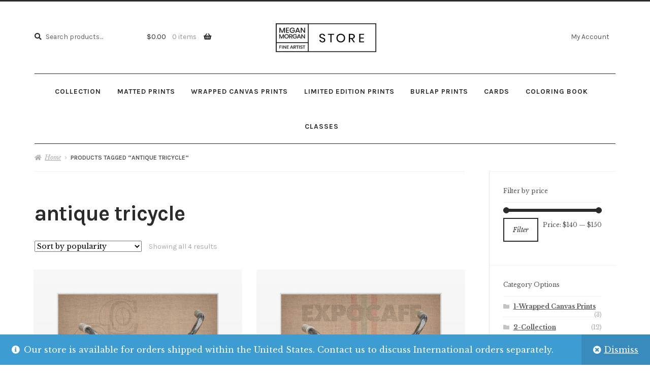

--- FILE ---
content_type: text/html; charset=UTF-8
request_url: https://meganmorganfineartist.com/store/product-tag/antique-tricycle/
body_size: 11892
content:
<!doctype html>
<html lang="en-US">
<head>
<meta charset="UTF-8">
<meta name="viewport" content="width=device-width, initial-scale=1">
<link rel="profile" href="http://gmpg.org/xfn/11">
<link rel="pingback" href="https://meganmorganfineartist.com/store/xmlrpc.php">

<meta name='robots' content='index, follow, max-image-preview:large, max-snippet:-1, max-video-preview:-1' />
<script>window._wca = window._wca || [];</script>

	<!-- This site is optimized with the Yoast SEO plugin v16.7 - https://yoast.com/wordpress/plugins/seo/ -->
	<title>antique tricycle Archives - Megan Morgan Fine Artist Store</title>
	<link rel="canonical" href="https://meganmorganfineartist.com/store/product-tag/antique-tricycle/" />
	<meta property="og:locale" content="en_US" />
	<meta property="og:type" content="article" />
	<meta property="og:title" content="antique tricycle Archives - Megan Morgan Fine Artist Store" />
	<meta property="og:url" content="https://meganmorganfineartist.com/store/product-tag/antique-tricycle/" />
	<meta property="og:site_name" content="Megan Morgan Fine Artist Store" />
	<meta name="twitter:card" content="summary_large_image" />
	<script type="application/ld+json" class="yoast-schema-graph">{"@context":"https://schema.org","@graph":[{"@type":"Organization","@id":"https://meganmorganfineartist.com/store/#organization","name":"Megan Morgan Fine Artist","url":"https://meganmorganfineartist.com/store/","sameAs":[],"logo":{"@type":"ImageObject","@id":"https://meganmorganfineartist.com/store/#logo","inLanguage":"en-US","url":"https://meganmorganfineartist.com/store/wp-content/uploads/2019/10/Store-Logo.jpg","contentUrl":"https://meganmorganfineartist.com/store/wp-content/uploads/2019/10/Store-Logo.jpg","width":359,"height":110,"caption":"Megan Morgan Fine Artist"},"image":{"@id":"https://meganmorganfineartist.com/store/#logo"}},{"@type":"WebSite","@id":"https://meganmorganfineartist.com/store/#website","url":"https://meganmorganfineartist.com/store/","name":"Megan Morgan Fine Artist Store","description":"","publisher":{"@id":"https://meganmorganfineartist.com/store/#organization"},"potentialAction":[{"@type":"SearchAction","target":{"@type":"EntryPoint","urlTemplate":"https://meganmorganfineartist.com/store/?s={search_term_string}"},"query-input":"required name=search_term_string"}],"inLanguage":"en-US"},{"@type":"CollectionPage","@id":"https://meganmorganfineartist.com/store/product-tag/antique-tricycle/#webpage","url":"https://meganmorganfineartist.com/store/product-tag/antique-tricycle/","name":"antique tricycle Archives - Megan Morgan Fine Artist Store","isPartOf":{"@id":"https://meganmorganfineartist.com/store/#website"},"breadcrumb":{"@id":"https://meganmorganfineartist.com/store/product-tag/antique-tricycle/#breadcrumb"},"inLanguage":"en-US","potentialAction":[{"@type":"ReadAction","target":["https://meganmorganfineartist.com/store/product-tag/antique-tricycle/"]}]},{"@type":"BreadcrumbList","@id":"https://meganmorganfineartist.com/store/product-tag/antique-tricycle/#breadcrumb","itemListElement":[{"@type":"ListItem","position":1,"name":"Home","item":"https://meganmorganfineartist.com/store/"},{"@type":"ListItem","position":2,"name":"antique tricycle"}]}]}</script>
	<!-- / Yoast SEO plugin. -->


<link rel='dns-prefetch' href='//stats.wp.com' />
<link rel='dns-prefetch' href='//fonts.googleapis.com' />
<link rel='dns-prefetch' href='//s.w.org' />
<link rel="alternate" type="application/rss+xml" title="Megan Morgan Fine Artist Store &raquo; Feed" href="https://meganmorganfineartist.com/store/feed/" />
<link rel="alternate" type="application/rss+xml" title="Megan Morgan Fine Artist Store &raquo; Comments Feed" href="https://meganmorganfineartist.com/store/comments/feed/" />
<link rel="alternate" type="application/rss+xml" title="Megan Morgan Fine Artist Store &raquo; antique tricycle Tag Feed" href="https://meganmorganfineartist.com/store/product-tag/antique-tricycle/feed/" />
		<script>
			window._wpemojiSettings = {"baseUrl":"https:\/\/s.w.org\/images\/core\/emoji\/13.0.1\/72x72\/","ext":".png","svgUrl":"https:\/\/s.w.org\/images\/core\/emoji\/13.0.1\/svg\/","svgExt":".svg","source":{"concatemoji":"https:\/\/meganmorganfineartist.com\/store\/wp-includes\/js\/wp-emoji-release.min.js?ver=2e9a150ab408e331371d88a7ab5763ea"}};
			!function(e,a,t){var n,r,o,i=a.createElement("canvas"),p=i.getContext&&i.getContext("2d");function s(e,t){var a=String.fromCharCode;p.clearRect(0,0,i.width,i.height),p.fillText(a.apply(this,e),0,0);e=i.toDataURL();return p.clearRect(0,0,i.width,i.height),p.fillText(a.apply(this,t),0,0),e===i.toDataURL()}function c(e){var t=a.createElement("script");t.src=e,t.defer=t.type="text/javascript",a.getElementsByTagName("head")[0].appendChild(t)}for(o=Array("flag","emoji"),t.supports={everything:!0,everythingExceptFlag:!0},r=0;r<o.length;r++)t.supports[o[r]]=function(e){if(!p||!p.fillText)return!1;switch(p.textBaseline="top",p.font="600 32px Arial",e){case"flag":return s([127987,65039,8205,9895,65039],[127987,65039,8203,9895,65039])?!1:!s([55356,56826,55356,56819],[55356,56826,8203,55356,56819])&&!s([55356,57332,56128,56423,56128,56418,56128,56421,56128,56430,56128,56423,56128,56447],[55356,57332,8203,56128,56423,8203,56128,56418,8203,56128,56421,8203,56128,56430,8203,56128,56423,8203,56128,56447]);case"emoji":return!s([55357,56424,8205,55356,57212],[55357,56424,8203,55356,57212])}return!1}(o[r]),t.supports.everything=t.supports.everything&&t.supports[o[r]],"flag"!==o[r]&&(t.supports.everythingExceptFlag=t.supports.everythingExceptFlag&&t.supports[o[r]]);t.supports.everythingExceptFlag=t.supports.everythingExceptFlag&&!t.supports.flag,t.DOMReady=!1,t.readyCallback=function(){t.DOMReady=!0},t.supports.everything||(n=function(){t.readyCallback()},a.addEventListener?(a.addEventListener("DOMContentLoaded",n,!1),e.addEventListener("load",n,!1)):(e.attachEvent("onload",n),a.attachEvent("onreadystatechange",function(){"complete"===a.readyState&&t.readyCallback()})),(n=t.source||{}).concatemoji?c(n.concatemoji):n.wpemoji&&n.twemoji&&(c(n.twemoji),c(n.wpemoji)))}(window,document,window._wpemojiSettings);
		</script>
		<style>
img.wp-smiley,
img.emoji {
	display: inline !important;
	border: none !important;
	box-shadow: none !important;
	height: 1em !important;
	width: 1em !important;
	margin: 0 .07em !important;
	vertical-align: -0.1em !important;
	background: none !important;
	padding: 0 !important;
}
</style>
	<link rel='stylesheet' id='wp-block-library-css'  href='https://meganmorganfineartist.com/store/wp-includes/css/dist/block-library/style.min.css?ver=2e9a150ab408e331371d88a7ab5763ea' media='all' />
<style id='wp-block-library-inline-css'>
.has-text-align-justify{text-align:justify;}
</style>
<link rel='stylesheet' id='wp-block-library-theme-css'  href='https://meganmorganfineartist.com/store/wp-includes/css/dist/block-library/theme.min.css?ver=2e9a150ab408e331371d88a7ab5763ea' media='all' />
<link rel='stylesheet' id='mediaelement-css'  href='https://meganmorganfineartist.com/store/wp-includes/js/mediaelement/mediaelementplayer-legacy.min.css?ver=4.2.16' media='all' />
<link rel='stylesheet' id='wp-mediaelement-css'  href='https://meganmorganfineartist.com/store/wp-includes/js/mediaelement/wp-mediaelement.min.css?ver=2e9a150ab408e331371d88a7ab5763ea' media='all' />
<link rel='stylesheet' id='wc-block-vendors-style-css'  href='https://meganmorganfineartist.com/store/wp-content/plugins/woocommerce/packages/woocommerce-blocks/build/vendors-style.css?ver=5.3.3' media='all' />
<link rel='stylesheet' id='wc-block-style-css'  href='https://meganmorganfineartist.com/store/wp-content/plugins/woocommerce/packages/woocommerce-blocks/build/style.css?ver=5.3.3' media='all' />
<link rel='stylesheet' id='storefront-gutenberg-blocks-css'  href='https://meganmorganfineartist.com/store/wp-content/themes/storefront/assets/css/base/gutenberg-blocks.css?ver=3.7.0' media='all' />
<style id='storefront-gutenberg-blocks-inline-css'>

				.wp-block-button__link:not(.has-text-color) {
					color: #2b2b2b;
				}

				.wp-block-button__link:not(.has-text-color):hover,
				.wp-block-button__link:not(.has-text-color):focus,
				.wp-block-button__link:not(.has-text-color):active {
					color: #2b2b2b;
				}

				.wp-block-button__link:not(.has-background) {
					background-color: #ffffff;
				}

				.wp-block-button__link:not(.has-background):hover,
				.wp-block-button__link:not(.has-background):focus,
				.wp-block-button__link:not(.has-background):active {
					border-color: #e6e6e6;
					background-color: #e6e6e6;
				}

				.wp-block-quote footer,
				.wp-block-quote cite,
				.wp-block-quote__citation {
					color: #555555;
				}

				.wp-block-pullquote cite,
				.wp-block-pullquote footer,
				.wp-block-pullquote__citation {
					color: #555555;
				}

				.wp-block-image figcaption {
					color: #555555;
				}

				.wp-block-separator.is-style-dots::before {
					color: #2b2b2b;
				}

				.wp-block-file a.wp-block-file__button {
					color: #2b2b2b;
					background-color: #ffffff;
					border-color: #ffffff;
				}

				.wp-block-file a.wp-block-file__button:hover,
				.wp-block-file a.wp-block-file__button:focus,
				.wp-block-file a.wp-block-file__button:active {
					color: #2b2b2b;
					background-color: #e6e6e6;
				}

				.wp-block-code,
				.wp-block-preformatted pre {
					color: #555555;
				}

				.wp-block-table:not( .has-background ):not( .is-style-stripes ) tbody tr:nth-child(2n) td {
					background-color: #fdfdfd;
				}

				.wp-block-cover .wp-block-cover__inner-container h1:not(.has-text-color),
				.wp-block-cover .wp-block-cover__inner-container h2:not(.has-text-color),
				.wp-block-cover .wp-block-cover__inner-container h3:not(.has-text-color),
				.wp-block-cover .wp-block-cover__inner-container h4:not(.has-text-color),
				.wp-block-cover .wp-block-cover__inner-container h5:not(.has-text-color),
				.wp-block-cover .wp-block-cover__inner-container h6:not(.has-text-color) {
					color: #000000;
				}

				.wc-block-components-price-slider__range-input-progress,
				.rtl .wc-block-components-price-slider__range-input-progress {
					--range-color: #2b2b2b;
				}

				/* Target only IE11 */
				@media all and (-ms-high-contrast: none), (-ms-high-contrast: active) {
					.wc-block-components-price-slider__range-input-progress {
						background: #2b2b2b;
					}
				}

				.wc-block-components-button:not(.is-link) {
					background-color: #2b2b2b;
					color: #ffffff;
				}

				.wc-block-components-button:not(.is-link):hover,
				.wc-block-components-button:not(.is-link):focus,
				.wc-block-components-button:not(.is-link):active {
					background-color: #121212;
					color: #ffffff;
				}

				.wc-block-components-button:not(.is-link):disabled {
					background-color: #2b2b2b;
					color: #ffffff;
				}

				.wc-block-cart__submit-container {
					background-color: #ffffff;
				}

				.wc-block-cart__submit-container::before {
					color: rgba(220,220,220,0.5);
				}

				.wc-block-components-order-summary-item__quantity {
					background-color: #ffffff;
					border-color: #555555;
					box-shadow: 0 0 0 2px #ffffff;
					color: #555555;
				}
			
</style>
<link rel='stylesheet' id='rs-plugin-settings-css'  href='https://meganmorganfineartist.com/store/wp-content/plugins/revslider/public/assets/css/settings.css?ver=5.4.8.1' media='all' />
<style id='rs-plugin-settings-inline-css'>
#rs-demo-id {}
</style>
<style id='woocommerce-inline-inline-css'>
.woocommerce form .form-row .required { visibility: visible; }
</style>
<link rel='stylesheet' id='storefront-style-css'  href='https://meganmorganfineartist.com/store/wp-content/themes/storefront/style.css?ver=2e9a150ab408e331371d88a7ab5763ea' media='all' />
<style id='storefront-style-inline-css'>

			.main-navigation ul li a,
			.site-title a,
			ul.menu li a,
			.site-branding h1 a,
			button.menu-toggle,
			button.menu-toggle:hover,
			.handheld-navigation .dropdown-toggle {
				color: #2b2b2b;
			}

			button.menu-toggle,
			button.menu-toggle:hover {
				border-color: #2b2b2b;
			}

			.main-navigation ul li a:hover,
			.main-navigation ul li:hover > a,
			.site-title a:hover,
			.site-header ul.menu li.current-menu-item > a {
				color: #6c6c6c;
			}

			table:not( .has-background ) th {
				background-color: #f8f8f8;
			}

			table:not( .has-background ) tbody td {
				background-color: #fdfdfd;
			}

			table:not( .has-background ) tbody tr:nth-child(2n) td,
			fieldset,
			fieldset legend {
				background-color: #fbfbfb;
			}

			.site-header,
			.secondary-navigation ul ul,
			.main-navigation ul.menu > li.menu-item-has-children:after,
			.secondary-navigation ul.menu ul,
			.storefront-handheld-footer-bar,
			.storefront-handheld-footer-bar ul li > a,
			.storefront-handheld-footer-bar ul li.search .site-search,
			button.menu-toggle,
			button.menu-toggle:hover {
				background-color: #ffffff;
			}

			p.site-description,
			.site-header,
			.storefront-handheld-footer-bar {
				color: #555555;
			}

			button.menu-toggle:after,
			button.menu-toggle:before,
			button.menu-toggle span:before {
				background-color: #2b2b2b;
			}

			h1, h2, h3, h4, h5, h6, .wc-block-grid__product-title {
				color: #2b2b2b;
			}

			.widget h1 {
				border-bottom-color: #2b2b2b;
			}

			body,
			.secondary-navigation a {
				color: #555555;
			}

			.widget-area .widget a,
			.hentry .entry-header .posted-on a,
			.hentry .entry-header .post-author a,
			.hentry .entry-header .post-comments a,
			.hentry .entry-header .byline a {
				color: #5a5a5a;
			}

			a {
				color: #2b2b2b;
			}

			a:focus,
			button:focus,
			.button.alt:focus,
			input:focus,
			textarea:focus,
			input[type="button"]:focus,
			input[type="reset"]:focus,
			input[type="submit"]:focus,
			input[type="email"]:focus,
			input[type="tel"]:focus,
			input[type="url"]:focus,
			input[type="password"]:focus,
			input[type="search"]:focus {
				outline-color: #2b2b2b;
			}

			button, input[type="button"], input[type="reset"], input[type="submit"], .button, .widget a.button {
				background-color: #ffffff;
				border-color: #ffffff;
				color: #2b2b2b;
			}

			button:hover, input[type="button"]:hover, input[type="reset"]:hover, input[type="submit"]:hover, .button:hover, .widget a.button:hover {
				background-color: #e6e6e6;
				border-color: #e6e6e6;
				color: #2b2b2b;
			}

			button.alt, input[type="button"].alt, input[type="reset"].alt, input[type="submit"].alt, .button.alt, .widget-area .widget a.button.alt {
				background-color: #2b2b2b;
				border-color: #2b2b2b;
				color: #ffffff;
			}

			button.alt:hover, input[type="button"].alt:hover, input[type="reset"].alt:hover, input[type="submit"].alt:hover, .button.alt:hover, .widget-area .widget a.button.alt:hover {
				background-color: #121212;
				border-color: #121212;
				color: #ffffff;
			}

			.pagination .page-numbers li .page-numbers.current {
				background-color: #e6e6e6;
				color: #4b4b4b;
			}

			#comments .comment-list .comment-content .comment-text {
				background-color: #f8f8f8;
			}

			.site-footer {
				background-color: #ffffff;
				color: #555555;
			}

			.site-footer a:not(.button):not(.components-button) {
				color: #000000;
			}

			.site-footer .storefront-handheld-footer-bar a:not(.button):not(.components-button) {
				color: #2b2b2b;
			}

			.site-footer h1, .site-footer h2, .site-footer h3, .site-footer h4, .site-footer h5, .site-footer h6, .site-footer .widget .widget-title, .site-footer .widget .widgettitle {
				color: #2b2b2b;
			}

			.page-template-template-homepage.has-post-thumbnail .type-page.has-post-thumbnail .entry-title {
				color: #000000;
			}

			.page-template-template-homepage.has-post-thumbnail .type-page.has-post-thumbnail .entry-content {
				color: #000000;
			}

			@media screen and ( min-width: 768px ) {
				.secondary-navigation ul.menu a:hover {
					color: #6e6e6e;
				}

				.secondary-navigation ul.menu a {
					color: #555555;
				}

				.main-navigation ul.menu ul.sub-menu,
				.main-navigation ul.nav-menu ul.children {
					background-color: #f0f0f0;
				}

				.site-header {
					border-bottom-color: #f0f0f0;
				}
			}
</style>
<link rel='stylesheet' id='storefront-icons-css'  href='https://meganmorganfineartist.com/store/wp-content/themes/storefront/assets/css/base/icons.css?ver=3.7.0' media='all' />
<link rel='stylesheet' id='storefront-fonts-css'  href='https://fonts.googleapis.com/css?family=Source+Sans+Pro%3A400%2C300%2C300italic%2C400italic%2C600%2C700%2C900&#038;subset=latin%2Clatin-ext&#038;ver=3.7.0' media='all' />
<link rel='stylesheet' id='storefront-jetpack-widgets-css'  href='https://meganmorganfineartist.com/store/wp-content/themes/storefront/assets/css/jetpack/widgets.css?ver=3.7.0' media='all' />
<link rel='stylesheet' id='storefront-woocommerce-style-css'  href='https://meganmorganfineartist.com/store/wp-content/themes/storefront/assets/css/woocommerce/woocommerce.css?ver=3.7.0' media='all' />
<style id='storefront-woocommerce-style-inline-css'>
@font-face {
				font-family: star;
				src: url(https://meganmorganfineartist.com/store/wp-content/plugins/woocommerce/assets/fonts//star.eot);
				src:
					url(https://meganmorganfineartist.com/store/wp-content/plugins/woocommerce/assets/fonts//star.eot?#iefix) format("embedded-opentype"),
					url(https://meganmorganfineartist.com/store/wp-content/plugins/woocommerce/assets/fonts//star.woff) format("woff"),
					url(https://meganmorganfineartist.com/store/wp-content/plugins/woocommerce/assets/fonts//star.ttf) format("truetype"),
					url(https://meganmorganfineartist.com/store/wp-content/plugins/woocommerce/assets/fonts//star.svg#star) format("svg");
				font-weight: 400;
				font-style: normal;
			}
			@font-face {
				font-family: WooCommerce;
				src: url(https://meganmorganfineartist.com/store/wp-content/plugins/woocommerce/assets/fonts//WooCommerce.eot);
				src:
					url(https://meganmorganfineartist.com/store/wp-content/plugins/woocommerce/assets/fonts//WooCommerce.eot?#iefix) format("embedded-opentype"),
					url(https://meganmorganfineartist.com/store/wp-content/plugins/woocommerce/assets/fonts//WooCommerce.woff) format("woff"),
					url(https://meganmorganfineartist.com/store/wp-content/plugins/woocommerce/assets/fonts//WooCommerce.ttf) format("truetype"),
					url(https://meganmorganfineartist.com/store/wp-content/plugins/woocommerce/assets/fonts//WooCommerce.svg#WooCommerce) format("svg");
				font-weight: 400;
				font-style: normal;
			}

			a.cart-contents,
			.site-header-cart .widget_shopping_cart a {
				color: #2b2b2b;
			}

			a.cart-contents:hover,
			.site-header-cart .widget_shopping_cart a:hover,
			.site-header-cart:hover > li > a {
				color: #6c6c6c;
			}

			table.cart td.product-remove,
			table.cart td.actions {
				border-top-color: #ffffff;
			}

			.storefront-handheld-footer-bar ul li.cart .count {
				background-color: #2b2b2b;
				color: #ffffff;
				border-color: #ffffff;
			}

			.woocommerce-tabs ul.tabs li.active a,
			ul.products li.product .price,
			.onsale,
			.wc-block-grid__product-onsale,
			.widget_search form:before,
			.widget_product_search form:before {
				color: #555555;
			}

			.woocommerce-breadcrumb a,
			a.woocommerce-review-link,
			.product_meta a {
				color: #5a5a5a;
			}

			.wc-block-grid__product-onsale,
			.onsale {
				border-color: #555555;
			}

			.star-rating span:before,
			.quantity .plus, .quantity .minus,
			p.stars a:hover:after,
			p.stars a:after,
			.star-rating span:before,
			#payment .payment_methods li input[type=radio]:first-child:checked+label:before {
				color: #2b2b2b;
			}

			.widget_price_filter .ui-slider .ui-slider-range,
			.widget_price_filter .ui-slider .ui-slider-handle {
				background-color: #2b2b2b;
			}

			.order_details {
				background-color: #f8f8f8;
			}

			.order_details > li {
				border-bottom: 1px dotted #e3e3e3;
			}

			.order_details:before,
			.order_details:after {
				background: -webkit-linear-gradient(transparent 0,transparent 0),-webkit-linear-gradient(135deg,#f8f8f8 33.33%,transparent 33.33%),-webkit-linear-gradient(45deg,#f8f8f8 33.33%,transparent 33.33%)
			}

			#order_review {
				background-color: #ffffff;
			}

			#payment .payment_methods > li .payment_box,
			#payment .place-order {
				background-color: #fafafa;
			}

			#payment .payment_methods > li:not(.woocommerce-notice) {
				background-color: #f5f5f5;
			}

			#payment .payment_methods > li:not(.woocommerce-notice):hover {
				background-color: #f0f0f0;
			}

			.woocommerce-pagination .page-numbers li .page-numbers.current {
				background-color: #e6e6e6;
				color: #4b4b4b;
			}

			.wc-block-grid__product-onsale,
			.onsale,
			.woocommerce-pagination .page-numbers li .page-numbers:not(.current) {
				color: #555555;
			}

			p.stars a:before,
			p.stars a:hover~a:before,
			p.stars.selected a.active~a:before {
				color: #555555;
			}

			p.stars.selected a.active:before,
			p.stars:hover a:before,
			p.stars.selected a:not(.active):before,
			p.stars.selected a.active:before {
				color: #2b2b2b;
			}

			.single-product div.product .woocommerce-product-gallery .woocommerce-product-gallery__trigger {
				background-color: #ffffff;
				color: #2b2b2b;
			}

			.single-product div.product .woocommerce-product-gallery .woocommerce-product-gallery__trigger:hover {
				background-color: #e6e6e6;
				border-color: #e6e6e6;
				color: #2b2b2b;
			}

			.button.added_to_cart:focus,
			.button.wc-forward:focus {
				outline-color: #2b2b2b;
			}

			.added_to_cart,
			.site-header-cart .widget_shopping_cart a.button,
			.wc-block-grid__products .wc-block-grid__product .wp-block-button__link {
				background-color: #ffffff;
				border-color: #ffffff;
				color: #2b2b2b;
			}

			.added_to_cart:hover,
			.site-header-cart .widget_shopping_cart a.button:hover,
			.wc-block-grid__products .wc-block-grid__product .wp-block-button__link:hover {
				background-color: #e6e6e6;
				border-color: #e6e6e6;
				color: #2b2b2b;
			}

			.added_to_cart.alt, .added_to_cart, .widget a.button.checkout {
				background-color: #2b2b2b;
				border-color: #2b2b2b;
				color: #ffffff;
			}

			.added_to_cart.alt:hover, .added_to_cart:hover, .widget a.button.checkout:hover {
				background-color: #121212;
				border-color: #121212;
				color: #ffffff;
			}

			.button.loading {
				color: #ffffff;
			}

			.button.loading:hover {
				background-color: #ffffff;
			}

			.button.loading:after {
				color: #2b2b2b;
			}

			@media screen and ( min-width: 768px ) {
				.site-header-cart .widget_shopping_cart,
				.site-header .product_list_widget li .quantity {
					color: #555555;
				}

				.site-header-cart .widget_shopping_cart .buttons,
				.site-header-cart .widget_shopping_cart .total {
					background-color: #f5f5f5;
				}

				.site-header-cart .widget_shopping_cart {
					background-color: #f0f0f0;
				}
			}
				.storefront-product-pagination a {
					color: #555555;
					background-color: #ffffff;
				}
				.storefront-sticky-add-to-cart {
					color: #555555;
					background-color: #ffffff;
				}

				.storefront-sticky-add-to-cart a:not(.button) {
					color: #2b2b2b;
				}
</style>
<link rel='stylesheet' id='storefront-child-style-css'  href='https://meganmorganfineartist.com/store/wp-content/themes/galleria/style.css?ver=2.2.19' media='all' />
<style id='storefront-child-style-inline-css'>

			.onsale {
				background-color: #2b2b2b;
				color: #ffffff;
			}

			.woocommerce-pagination .page-numbers li .page-numbers.current,
			.pagination .page-numbers li .page-numbers.current {
				background-color: #ffffff;
				color: #555555;
			}

			button, input[type="button"], input[type="reset"], input[type="submit"], .button, .added_to_cart, .widget a.button, .site-header-cart .widget_shopping_cart a.button,
			button:hover, input[type="button"]:hover, input[type="reset"]:hover, input[type="submit"]:hover, .button:hover, .added_to_cart:hover, .widget a.button:hover, .site-header-cart .widget_shopping_cart a.button:hover {
				border-color: #2b2b2b;
			}

			.widget-area .widget a.button,
			.widget-area .widget a.button:hover {
				color: #2b2b2b;
			}

			.widget a.button.checkout,
			.widget a.button.checkout:hover,
			.widget a.button.alt,
			.widget a.button.alt:hover {
				color: #ffffff;
			}

			.wc-block-components-panel__button:hover,
			.main-navigation ul li.smm-active .smm-mega-menu a.button,
			.main-navigation ul li.smm-active .smm-mega-menu a.button:hover {
				border-color: #2b2b2b !important;
				color: #2b2b2b !important;
				background-color: #ffffff !important;
				border-width: 2px !important;
				border-style: solid !important;
			}
			
			.wc-block-components-panel__button {
				border-width: 2px;
				border-style: solid;
				border-color: #ffffff;
			}
			
			@media screen and (min-width: 768px) {
				ul.products li.product:not(.product-category) .g-product-title,
				ul.products li.product:not(.product-category) .g-product-title h3,
				ul.products li.product:not(.product-category) .g-product-title h2,
				ul.products li.product:not(.product-category) .g-product-title .woocommerce-loop-category__title {
					background-color: #2b2b2b;
					color: #ffffff;
				}

				ul.products li.product-category a,
				.smm-menu,
				.main-navigation .smm-mega-menu {
					background-color: #ffffff;
				}

				ul.products li.product-category .g-product-title h3,
				ul.products li.product-category .g-product-title h2,
				ul.products li.product-category .g-product-title .woocommerce-loop-category__title {
					color: #2b2b2b;
				}

				ul.products li.product .g-product-title .price {
					color: #ffffff;
				}

				.main-navigation ul.menu > li:first-child:before, .main-navigation ul.menu > li:last-child:after, .main-navigation ul.nav-menu > li:first-child:before, .main-navigation ul.nav-menu > li:last-child:after {
					color: #2b2b2b;
				}

				.site-header .g-primary-navigation,
				.footer-widgets,
				.site-footer,
				.main-navigation ul.menu ul.sub-menu, .main-navigation ul.nav-menu ul.sub-menu,
				.site-header-cart .widget_shopping_cart,
				.site-branding h1 a,
				.site-header .g-top-bar,
				.main-navigation .smm-row,
				.main-navigation .smm-mega-menu {
					border-color: #2b2b2b;
				}

				.site-header .site-branding {
					border-bottom-color: #2b2b2b;
				}

				ul.products li.product .star-rating span:before,
				ul.products li.product .star-rating:before {
					color: #ffffff;
				}
			}
</style>
<link rel='stylesheet' id='karla-css'  href='//fonts.googleapis.com/css?family=Karla%3A400%2C700&#038;ver=2e9a150ab408e331371d88a7ab5763ea' media='all' />
<link rel='stylesheet' id='libre-baskerville-css'  href='//fonts.googleapis.com/css?family=Libre+Baskerville%3A400%2C700%2C400italic&#038;ver=2e9a150ab408e331371d88a7ab5763ea' media='all' />
<link rel='stylesheet' id='jetpack_css-css'  href='https://meganmorganfineartist.com/store/wp-content/plugins/jetpack/css/jetpack.css?ver=9.9.3' media='all' />
<script src='https://meganmorganfineartist.com/store/wp-includes/js/jquery/jquery.min.js?ver=3.5.1' id='jquery-core-js'></script>
<script src='https://meganmorganfineartist.com/store/wp-includes/js/jquery/jquery-migrate.min.js?ver=3.3.2' id='jquery-migrate-js'></script>
<script src='https://meganmorganfineartist.com/store/wp-content/plugins/revslider/public/assets/js/jquery.themepunch.tools.min.js?ver=5.4.8.1' id='tp-tools-js'></script>
<script src='https://meganmorganfineartist.com/store/wp-content/plugins/revslider/public/assets/js/jquery.themepunch.revolution.min.js?ver=5.4.8.1' id='revmin-js'></script>
<script src='https://meganmorganfineartist.com/store/wp-content/plugins/woocommerce/assets/js/jquery-blockui/jquery.blockUI.min.js?ver=2.70' id='jquery-blockui-js'></script>
<script id='wc-add-to-cart-js-extra'>
var wc_add_to_cart_params = {"ajax_url":"\/store\/wp-admin\/admin-ajax.php","wc_ajax_url":"\/store\/?wc-ajax=%%endpoint%%","i18n_view_cart":"View cart","cart_url":"https:\/\/meganmorganfineartist.com\/store\/cart\/","is_cart":"","cart_redirect_after_add":"no"};
</script>
<script src='https://meganmorganfineartist.com/store/wp-content/plugins/woocommerce/assets/js/frontend/add-to-cart.min.js?ver=5.5.4' id='wc-add-to-cart-js'></script>
<script src='https://meganmorganfineartist.com/store/wp-content/plugins/js_composer/assets/js/vendors/woocommerce-add-to-cart.js?ver=6.7.0' id='vc_woocommerce-add-to-cart-js-js'></script>
<script defer src='https://stats.wp.com/s-202604.js' id='woocommerce-analytics-js'></script>
<script src='https://meganmorganfineartist.com/store/wp-content/plugins/google-analyticator/external-tracking.min.js?ver=6.5.4' id='ga-external-tracking-js'></script>
<link rel="https://api.w.org/" href="https://meganmorganfineartist.com/store/wp-json/" /><link rel="alternate" type="application/json" href="https://meganmorganfineartist.com/store/wp-json/wp/v2/product_tag/230" /><link rel="EditURI" type="application/rsd+xml" title="RSD" href="https://meganmorganfineartist.com/store/xmlrpc.php?rsd" />
<link rel="wlwmanifest" type="application/wlwmanifest+xml" href="https://meganmorganfineartist.com/store/wp-includes/wlwmanifest.xml" /> 
<style type='text/css'>img#wpstats{display:none}</style>
			<noscript><style>.woocommerce-product-gallery{ opacity: 1 !important; }</style></noscript>
	<meta name="generator" content="Powered by WPBakery Page Builder - drag and drop page builder for WordPress."/>
<meta name="generator" content="Powered by Slider Revolution 5.4.8.1 - responsive, Mobile-Friendly Slider Plugin for WordPress with comfortable drag and drop interface." />
<link rel="icon" href="https://meganmorganfineartist.com/store/wp-content/uploads/2019/09/MMFA_logo_STORE-ICON-100x100.png" sizes="32x32" />
<link rel="icon" href="https://meganmorganfineartist.com/store/wp-content/uploads/2019/09/MMFA_logo_STORE-ICON-300x300.png" sizes="192x192" />
<link rel="apple-touch-icon" href="https://meganmorganfineartist.com/store/wp-content/uploads/2019/09/MMFA_logo_STORE-ICON-300x300.png" />
<meta name="msapplication-TileImage" content="https://meganmorganfineartist.com/store/wp-content/uploads/2019/09/MMFA_logo_STORE-ICON-300x300.png" />
<!-- Google Analytics Tracking by Google Analyticator 6.5.4: http://www.videousermanuals.com/google-analyticator/ -->
<script type="text/javascript">
    var analyticsFileTypes = [''];
    var analyticsSnippet = 'disabled';
    var analyticsEventTracking = 'enabled';
</script>
<script type="text/javascript">
	(function(i,s,o,g,r,a,m){i['GoogleAnalyticsObject']=r;i[r]=i[r]||function(){
	(i[r].q=i[r].q||[]).push(arguments)},i[r].l=1*new Date();a=s.createElement(o),
	m=s.getElementsByTagName(o)[0];a.async=1;a.src=g;m.parentNode.insertBefore(a,m)
	})(window,document,'script','//www.google-analytics.com/analytics.js','ga');
	ga('create', 'UA-147141626-2', 'auto');
 
	ga('send', 'pageview');
</script>
<script type="text/javascript">function setREVStartSize(e){									
						try{ e.c=jQuery(e.c);var i=jQuery(window).width(),t=9999,r=0,n=0,l=0,f=0,s=0,h=0;
							if(e.responsiveLevels&&(jQuery.each(e.responsiveLevels,function(e,f){f>i&&(t=r=f,l=e),i>f&&f>r&&(r=f,n=e)}),t>r&&(l=n)),f=e.gridheight[l]||e.gridheight[0]||e.gridheight,s=e.gridwidth[l]||e.gridwidth[0]||e.gridwidth,h=i/s,h=h>1?1:h,f=Math.round(h*f),"fullscreen"==e.sliderLayout){var u=(e.c.width(),jQuery(window).height());if(void 0!=e.fullScreenOffsetContainer){var c=e.fullScreenOffsetContainer.split(",");if (c) jQuery.each(c,function(e,i){u=jQuery(i).length>0?u-jQuery(i).outerHeight(!0):u}),e.fullScreenOffset.split("%").length>1&&void 0!=e.fullScreenOffset&&e.fullScreenOffset.length>0?u-=jQuery(window).height()*parseInt(e.fullScreenOffset,0)/100:void 0!=e.fullScreenOffset&&e.fullScreenOffset.length>0&&(u-=parseInt(e.fullScreenOffset,0))}f=u}else void 0!=e.minHeight&&f<e.minHeight&&(f=e.minHeight);e.c.closest(".rev_slider_wrapper").css({height:f})					
						}catch(d){console.log("Failure at Presize of Slider:"+d)}						
					};</script>
<noscript><style> .wpb_animate_when_almost_visible { opacity: 1; }</style></noscript></head>

<body class="archive tax-product_tag term-antique-tricycle term-230 wp-custom-logo wp-embed-responsive theme-storefront woocommerce woocommerce-page woocommerce-demo-store woocommerce-no-js galleria-masonry storefront-2-3 preloader-disabled storefront-secondary-navigation storefront-align-wide right-sidebar woocommerce-active wpb-js-composer js-comp-ver-6.7.0 vc_responsive">



<div id="page" class="hfeed site">
	
	<header id="masthead" class="site-header" role="banner" style="">

		<div class="col-full"><section class="g-top-bar">			<div class="site-search">
				<div class="widget woocommerce widget_product_search"><form role="search" method="get" class="woocommerce-product-search" action="https://meganmorganfineartist.com/store/">
	<label class="screen-reader-text" for="woocommerce-product-search-field-0">Search for:</label>
	<input type="search" id="woocommerce-product-search-field-0" class="search-field" placeholder="Search products&hellip;" value="" name="s" />
	<button type="submit" value="Search">Search</button>
	<input type="hidden" name="post_type" value="product" />
</form>
</div>			</div>
					<ul id="site-header-cart" class="site-header-cart menu">
			<li class="">
							<a class="cart-contents" href="https://meganmorganfineartist.com/store/cart/" title="View your shopping cart">
								<span class="woocommerce-Price-amount amount"><span class="woocommerce-Price-currencySymbol">&#036;</span>0.00</span> <span class="count">0 items</span>
			</a>
					</li>
			<li>
				<div class="widget woocommerce widget_shopping_cart"><div class="widget_shopping_cart_content"></div></div>			</li>
		</ul>
					<a class="skip-link screen-reader-text" href="#site-navigation">Skip to navigation</a>
		<a class="skip-link screen-reader-text" href="#content">Skip to content</a>
				<div class="site-branding">
			<a href="https://meganmorganfineartist.com/store/" class="custom-logo-link" rel="home"><img width="359" height="110" src="https://meganmorganfineartist.com/store/wp-content/uploads/2019/10/Store-Logo.jpg" class="custom-logo" alt="Megan Morgan Fine Artist Store Logo" srcset="https://meganmorganfineartist.com/store/wp-content/uploads/2019/10/Store-Logo.jpg 359w, https://meganmorganfineartist.com/store/wp-content/uploads/2019/10/Store-Logo-300x92.jpg 300w" sizes="(max-width: 359px) 100vw, 359px" /></a>		</div>
					<nav class="secondary-navigation" role="navigation" aria-label="Secondary Navigation">
				<div class="menu-secondary-container"><ul id="menu-secondary" class="menu"><li id="menu-item-802" class="menu-item menu-item-type-post_type menu-item-object-page menu-item-802"><a href="https://meganmorganfineartist.com/store/my-account/">My Account</a></li>
</ul></div>			</nav><!-- #site-navigation -->
			</section></div><div class="storefront-primary-navigation"><div class="col-full"><section class="g-primary-navigation">		<nav id="site-navigation" class="main-navigation" role="navigation" aria-label="Primary Navigation">
		<button class="menu-toggle" aria-controls="site-navigation" aria-expanded="false"><span>Menu</span></button>
			<div class="primary-navigation"><ul id="menu-main-menu" class="menu"><li id="menu-item-1020" class="menu-item menu-item-type-taxonomy menu-item-object-product_cat menu-item-1020"><a href="https://meganmorganfineartist.com/store/product-category/2-collection/">Collection</a></li>
<li id="menu-item-882" class="menu-item menu-item-type-taxonomy menu-item-object-product_cat menu-item-882"><a href="https://meganmorganfineartist.com/store/product-category/matted-prints/">Matted Prints</a></li>
<li id="menu-item-752" class="menu-item menu-item-type-taxonomy menu-item-object-product_cat menu-item-752"><a href="https://meganmorganfineartist.com/store/product-category/1-wrapped-canvas-prints/">Wrapped Canvas Prints</a></li>
<li id="menu-item-749" class="menu-item menu-item-type-taxonomy menu-item-object-product_cat menu-item-749"><a href="https://meganmorganfineartist.com/store/product-category/3-limited-edition-prints/">Limited Edition Prints</a></li>
<li id="menu-item-750" class="menu-item menu-item-type-taxonomy menu-item-object-product_cat menu-item-750"><a href="https://meganmorganfineartist.com/store/product-category/burlap-prints-artwork-tapestry/">Burlap Prints</a></li>
<li id="menu-item-751" class="menu-item menu-item-type-taxonomy menu-item-object-product_cat menu-item-751"><a href="https://meganmorganfineartist.com/store/product-category/cards/">Cards</a></li>
<li id="menu-item-4969" class="menu-item menu-item-type-post_type menu-item-object-product menu-item-4969"><a href="https://meganmorganfineartist.com/store/product/steamboat-springs-coloring-book-2020/">Coloring Book</a></li>
<li id="menu-item-5775" class="menu-item menu-item-type-taxonomy menu-item-object-product_cat menu-item-5775"><a href="https://meganmorganfineartist.com/store/product-category/classes/">Classes</a></li>
</ul></div><div class="handheld-navigation"><ul id="menu-mobile-menu" class="menu"><li id="menu-item-1504" class="menu-item menu-item-type-taxonomy menu-item-object-product_cat menu-item-1504"><a href="https://meganmorganfineartist.com/store/product-category/2-collection/">Collection</a></li>
<li id="menu-item-1505" class="menu-item menu-item-type-taxonomy menu-item-object-product_cat menu-item-1505"><a href="https://meganmorganfineartist.com/store/product-category/matted-prints/">Matted Prints</a></li>
<li id="menu-item-1506" class="menu-item menu-item-type-taxonomy menu-item-object-product_cat menu-item-1506"><a href="https://meganmorganfineartist.com/store/product-category/1-wrapped-canvas-prints/">Wrapped Canvas Prints</a></li>
<li id="menu-item-1507" class="menu-item menu-item-type-taxonomy menu-item-object-product_cat menu-item-1507"><a href="https://meganmorganfineartist.com/store/product-category/3-limited-edition-prints/">Limited Edition Prints</a></li>
<li id="menu-item-1508" class="menu-item menu-item-type-taxonomy menu-item-object-product_cat menu-item-1508"><a href="https://meganmorganfineartist.com/store/product-category/burlap-prints-artwork-tapestry/">Burlap Prints</a></li>
<li id="menu-item-1509" class="menu-item menu-item-type-taxonomy menu-item-object-product_cat menu-item-1509"><a href="https://meganmorganfineartist.com/store/product-category/cards/">Cards</a></li>
<li id="menu-item-5793" class="menu-item menu-item-type-post_type menu-item-object-product menu-item-5793"><a href="https://meganmorganfineartist.com/store/product/steamboat-springs-coloring-book-2020/">Coloring Book</a></li>
<li id="menu-item-5794" class="menu-item menu-item-type-taxonomy menu-item-object-product_cat menu-item-5794"><a href="https://meganmorganfineartist.com/store/product-category/classes/">Classes</a></li>
<li id="menu-item-1513" class="menu-item menu-item-type-post_type menu-item-object-page menu-item-1513"><a href="https://meganmorganfineartist.com/store/cart/">Cart</a></li>
<li id="menu-item-1511" class="menu-item menu-item-type-post_type menu-item-object-page menu-item-1511"><a href="https://meganmorganfineartist.com/store/my-account/">My account</a></li>
</ul></div>		</nav><!-- #site-navigation -->
		</section></div></div>
	</header><!-- #masthead -->

	<div class="storefront-breadcrumb"><div class="col-full"><nav class="woocommerce-breadcrumb" aria-label="breadcrumbs"><a href="https://meganmorganfineartist.com/store">Home</a><span class="breadcrumb-separator"> / </span>Products tagged &ldquo;antique tricycle&rdquo;</nav></div></div>
	<div id="content" class="site-content" tabindex="-1">
		<div class="col-full">

		<div class="woocommerce"></div>		<div id="primary" class="content-area">
			<main id="main" class="site-main" role="main">
		<header class="woocommerce-products-header">
			<h1 class="woocommerce-products-header__title page-title">antique tricycle</h1>
	
	</header>
<div class="storefront-sorting"><div class="woocommerce-notices-wrapper"></div><form class="woocommerce-ordering" method="get">
	<select name="orderby" class="orderby" aria-label="Shop order">
					<option value="popularity"  selected='selected'>Sort by popularity</option>
					<option value="rating" >Sort by average rating</option>
					<option value="date" >Sort by latest</option>
					<option value="price" >Sort by price: low to high</option>
					<option value="price-desc" >Sort by price: high to low</option>
			</select>
	<input type="hidden" name="paged" value="1" />
	</form>
<p class="woocommerce-result-count">
	Showing all 4 results</p>
</div><ul class="products columns-2">
<li class="product type-product post-668 status-publish first instock product_cat-archival-matted-prints product_tag-antique-tricycle product_tag-burlap product_tag-classic-tricycle product_tag-coffee-art-print product_tag-coffee-bag product_tag-tricycle product_tag-vintage-tricycle has-post-thumbnail taxable shipping-taxable purchasable product-type-simple">
	<div class="g-loop-item"><a href="https://meganmorganfineartist.com/store/product/pink-trike-tricycle-artwork-print/" class="woocommerce-LoopProduct-link woocommerce-loop-product__link"><img width="684" height="820" src="https://meganmorganfineartist.com/store/wp-content/uploads/2019/09/PinkTrike2013DC1620MP2024-684x820.jpg" class="attachment-woocommerce_thumbnail size-woocommerce_thumbnail" alt="Pink Trike digital composition by Megan Morgan tricycle artwork archival matted print" loading="lazy" srcset="https://meganmorganfineartist.com/store/wp-content/uploads/2019/09/PinkTrike2013DC1620MP2024-684x820.jpg 684w, https://meganmorganfineartist.com/store/wp-content/uploads/2019/09/PinkTrike2013DC1620MP2024-501x601.jpg 501w, https://meganmorganfineartist.com/store/wp-content/uploads/2019/09/PinkTrike2013DC1620MP2024-250x300.jpg 250w, https://meganmorganfineartist.com/store/wp-content/uploads/2019/09/PinkTrike2013DC1620MP2024-768x921.jpg 768w, https://meganmorganfineartist.com/store/wp-content/uploads/2019/09/PinkTrike2013DC1620MP2024.jpg 854w" sizes="(max-width: 684px) 100vw, 684px" /><section class="g-product-title"><h2 class="woocommerce-loop-product__title">Pink Trike</h2>
	<span class="price"><span class="woocommerce-Price-amount amount"><bdi><span class="woocommerce-Price-currencySymbol">&#36;</span>149.99</bdi></span></span>
</section></a><a href="?add-to-cart=668" data-quantity="1" class="button product_type_simple add_to_cart_button ajax_add_to_cart" data-product_id="668" data-product_sku="PinkTrike2013DC1620MP2024W" aria-label="Add &ldquo;Pink Trike&rdquo; to your cart" rel="nofollow">Add to cart</a></div></li>
<li class="product type-product post-666 status-publish last instock product_cat-archival-matted-prints product_tag-antique-tricycle product_tag-burlap product_tag-classic-tricycle product_tag-coffee-art-print product_tag-coffee-bag product_tag-tricycle product_tag-vintage-tricycle has-post-thumbnail taxable shipping-taxable purchasable product-type-simple">
	<div class="g-loop-item"><a href="https://meganmorganfineartist.com/store/product/green-trike-tricycle-artwork-print/" class="woocommerce-LoopProduct-link woocommerce-loop-product__link"><img width="684" height="820" src="https://meganmorganfineartist.com/store/wp-content/uploads/2019/09/GreenTrike2013DC1620MP2024-684x820.jpg" class="attachment-woocommerce_thumbnail size-woocommerce_thumbnail" alt="Green Trike digital composition by Megan Morgan tricycle artwork archival matted print" loading="lazy" srcset="https://meganmorganfineartist.com/store/wp-content/uploads/2019/09/GreenTrike2013DC1620MP2024-684x820.jpg 684w, https://meganmorganfineartist.com/store/wp-content/uploads/2019/09/GreenTrike2013DC1620MP2024-501x601.jpg 501w, https://meganmorganfineartist.com/store/wp-content/uploads/2019/09/GreenTrike2013DC1620MP2024-250x300.jpg 250w, https://meganmorganfineartist.com/store/wp-content/uploads/2019/09/GreenTrike2013DC1620MP2024-768x921.jpg 768w, https://meganmorganfineartist.com/store/wp-content/uploads/2019/09/GreenTrike2013DC1620MP2024.jpg 854w" sizes="(max-width: 684px) 100vw, 684px" /><section class="g-product-title"><h2 class="woocommerce-loop-product__title">Green Trike</h2>
	<span class="price"><span class="woocommerce-Price-amount amount"><bdi><span class="woocommerce-Price-currencySymbol">&#36;</span>149.99</bdi></span></span>
</section></a><a href="?add-to-cart=666" data-quantity="1" class="button product_type_simple add_to_cart_button ajax_add_to_cart" data-product_id="666" data-product_sku="GreenTrike2013DC1620MP2024W" aria-label="Add &ldquo;Green Trike&rdquo; to your cart" rel="nofollow">Add to cart</a></div></li>
<li class="product type-product post-664 status-publish first instock product_cat-archival-matted-prints product_tag-antique-tricycle product_tag-burlap product_tag-classic-tricycle product_tag-coffee-art-print product_tag-coffee-bag product_tag-tricycle product_tag-vintage-tricycle has-post-thumbnail taxable shipping-taxable purchasable product-type-simple">
	<div class="g-loop-item"><a href="https://meganmorganfineartist.com/store/product/red-trike-tricycle-artwork-print/" class="woocommerce-LoopProduct-link woocommerce-loop-product__link"><img width="684" height="820" src="https://meganmorganfineartist.com/store/wp-content/uploads/2019/09/RedTrike2013DC1620MP2024-684x820.jpg" class="attachment-woocommerce_thumbnail size-woocommerce_thumbnail" alt="Red Trike digital composition by Megan Morgan tricycle artwork archival mattted print" loading="lazy" srcset="https://meganmorganfineartist.com/store/wp-content/uploads/2019/09/RedTrike2013DC1620MP2024-684x820.jpg 684w, https://meganmorganfineartist.com/store/wp-content/uploads/2019/09/RedTrike2013DC1620MP2024-501x601.jpg 501w, https://meganmorganfineartist.com/store/wp-content/uploads/2019/09/RedTrike2013DC1620MP2024-250x300.jpg 250w, https://meganmorganfineartist.com/store/wp-content/uploads/2019/09/RedTrike2013DC1620MP2024-768x921.jpg 768w, https://meganmorganfineartist.com/store/wp-content/uploads/2019/09/RedTrike2013DC1620MP2024.jpg 854w" sizes="(max-width: 684px) 100vw, 684px" /><section class="g-product-title"><h2 class="woocommerce-loop-product__title">Red Trike</h2>
	<span class="price"><span class="woocommerce-Price-amount amount"><bdi><span class="woocommerce-Price-currencySymbol">&#36;</span>149.99</bdi></span></span>
</section></a><a href="?add-to-cart=664" data-quantity="1" class="button product_type_simple add_to_cart_button ajax_add_to_cart" data-product_id="664" data-product_sku="RedTrike2013DC1620MP2024W" aria-label="Add &ldquo;Red Trike&rdquo; to your cart" rel="nofollow">Add to cart</a></div></li>
<li class="product type-product post-662 status-publish last instock product_cat-archival-matted-prints product_tag-antique-tricycle product_tag-burlap product_tag-classic-tricycle product_tag-coffee-art-print product_tag-coffee-bag product_tag-tricycle product_tag-vintage-tricycle has-post-thumbnail taxable shipping-taxable purchasable product-type-simple">
	<div class="g-loop-item"><a href="https://meganmorganfineartist.com/store/product/blue-trike-tricycle-artwork-print/" class="woocommerce-LoopProduct-link woocommerce-loop-product__link"><img width="684" height="820" src="https://meganmorganfineartist.com/store/wp-content/uploads/2019/09/BlueTrike2013DC1620MP2024-684x820.jpg" class="attachment-woocommerce_thumbnail size-woocommerce_thumbnail" alt="Blue Trike digital composition by Megan Morgan tricycle artwork archival matted print" loading="lazy" srcset="https://meganmorganfineartist.com/store/wp-content/uploads/2019/09/BlueTrike2013DC1620MP2024-684x820.jpg 684w, https://meganmorganfineartist.com/store/wp-content/uploads/2019/09/BlueTrike2013DC1620MP2024-501x601.jpg 501w, https://meganmorganfineartist.com/store/wp-content/uploads/2019/09/BlueTrike2013DC1620MP2024-250x300.jpg 250w, https://meganmorganfineartist.com/store/wp-content/uploads/2019/09/BlueTrike2013DC1620MP2024-768x921.jpg 768w, https://meganmorganfineartist.com/store/wp-content/uploads/2019/09/BlueTrike2013DC1620MP2024.jpg 854w" sizes="(max-width: 684px) 100vw, 684px" /><section class="g-product-title"><h2 class="woocommerce-loop-product__title">Blue Trike</h2>
	<span class="price"><span class="woocommerce-Price-amount amount"><bdi><span class="woocommerce-Price-currencySymbol">&#36;</span>149.99</bdi></span></span>
</section></a><a href="?add-to-cart=662" data-quantity="1" class="button product_type_simple add_to_cart_button ajax_add_to_cart" data-product_id="662" data-product_sku="BlueTrike2013DC1620MP2024W" aria-label="Add &ldquo;Blue Trike&rdquo; to your cart" rel="nofollow">Add to cart</a></div></li>
</ul>
<div class="storefront-sorting"><form class="woocommerce-ordering" method="get">
	<select name="orderby" class="orderby" aria-label="Shop order">
					<option value="popularity"  selected='selected'>Sort by popularity</option>
					<option value="rating" >Sort by average rating</option>
					<option value="date" >Sort by latest</option>
					<option value="price" >Sort by price: low to high</option>
					<option value="price-desc" >Sort by price: high to low</option>
			</select>
	<input type="hidden" name="paged" value="1" />
	</form>
<p class="woocommerce-result-count">
	Showing all 4 results</p>
</div>			</main><!-- #main -->
		</div><!-- #primary -->

		
<div id="secondary" class="widget-area" role="complementary">
	<div id="woocommerce_price_filter-3" class="widget woocommerce widget_price_filter"><span class="gamma widget-title">Filter by price</span>
<form method="get" action="https://meganmorganfineartist.com/store/product-tag/antique-tricycle/">
	<div class="price_slider_wrapper">
		<div class="price_slider" style="display:none;"></div>
		<div class="price_slider_amount" data-step="10">
			<input type="text" id="min_price" name="min_price" value="140" data-min="140" placeholder="Min price" />
			<input type="text" id="max_price" name="max_price" value="150" data-max="150" placeholder="Max price" />
						<button type="submit" class="button">Filter</button>
			<div class="price_label" style="display:none;">
				Price: <span class="from"></span> &mdash; <span class="to"></span>
			</div>
						<div class="clear"></div>
		</div>
	</div>
</form>

</div><div id="woocommerce_product_categories-3" class="widget woocommerce widget_product_categories"><span class="gamma widget-title">Category Options</span><ul class="product-categories"><li class="cat-item cat-item-123"><a href="https://meganmorganfineartist.com/store/product-category/1-wrapped-canvas-prints/">1-Wrapped Canvas Prints</a> <span class="count">(3)</span></li>
<li class="cat-item cat-item-142 cat-parent"><a href="https://meganmorganfineartist.com/store/product-category/2-collection/">2-Collection</a> <span class="count">(12)</span></li>
<li class="cat-item cat-item-111"><a href="https://meganmorganfineartist.com/store/product-category/3-limited-edition-prints/">3-Limited Edition Prints</a> <span class="count">(5)</span></li>
<li class="cat-item cat-item-125"><a href="https://meganmorganfineartist.com/store/product-category/burlap-prints-artwork-tapestry/">Burlap Prints</a> <span class="count">(4)</span></li>
<li class="cat-item cat-item-124 cat-parent"><a href="https://meganmorganfineartist.com/store/product-category/cards/">Cards</a> <span class="count">(31)</span></li>
<li class="cat-item cat-item-145"><a href="https://meganmorganfineartist.com/store/product-category/coloring-books/">Coloring Books</a> <span class="count">(1)</span></li>
<li class="cat-item cat-item-131 cat-parent"><a href="https://meganmorganfineartist.com/store/product-category/matted-prints/">Matted Prints</a> <span class="count">(19)</span></li>
</ul></div></div><!-- #secondary -->

		</div><!-- .col-full -->
	</div><!-- #content -->

	
	<footer id="colophon" class="site-footer" role="contentinfo">
		<div class="col-full">

							<div class="footer-widgets row-1 col-4 fix">
									<div class="block footer-widget-1">
						<div id="text-3" class="widget widget_text"><span class="gamma widget-title">CUSTOMER SERVICE</span>			<div class="textwidget"><p>Studio &#8211; By Appt Only</p>
<p>Louisville, Colorado</p>
<p>(720) 879-2930</p>
<p>jamie@strangebirddesigns.com</p>
</div>
		</div>					</div>
											<div class="block footer-widget-2">
						<div id="text-4" class="widget widget_text"><span class="gamma widget-title">QUICK LINKS</span>			<div class="textwidget"><p><a href="http://meganmorganfineartist.com/" target="_blank" rel="noopener">Megan Morgan Fine Artist</a></p>
<p><a href="http://strangebirddesigns.com" target="_blank" rel="noopener">Strange Bird Designs</a></p>
</div>
		</div>					</div>
											<div class="block footer-widget-3">
						<div id="text-5" class="widget widget_text"><span class="gamma widget-title">SOCIAL MEDIA</span>			<div class="textwidget"><p><a href="https://www.facebook.com/MeganMorganFineArtist/" target="_blank" rel="noopener">Facebook</a></p>
<p><a href="https://www.instagram.com/meganmorganfineartist/" target="_blank" rel="noopener">Instagram</a></p>
<p>&nbsp;</p>
</div>
		</div>					</div>
											<div class="block footer-widget-4">
						<div id="media_image-3" class="widget widget_media_image"><span class="gamma widget-title">SAFE &#038; SECURE</span><img width="200" height="30" src="https://meganmorganfineartist.com/store/wp-content/uploads/2019/09/cards-e1525165867151.png" class="image wp-image-775  attachment-full size-full" alt="" loading="lazy" style="max-width: 100%; height: auto;" /></div><div id="media_image-5" class="widget widget_media_image"><img width="750" height="357" src="https://meganmorganfineartist.com/store/wp-content/uploads/2019/09/Stripe-logo-slate_sm.png" class="image wp-image-764  attachment-full size-full" alt="" loading="lazy" style="max-width: 100%; height: auto;" srcset="https://meganmorganfineartist.com/store/wp-content/uploads/2019/09/Stripe-logo-slate_sm.png 750w, https://meganmorganfineartist.com/store/wp-content/uploads/2019/09/Stripe-logo-slate_sm-684x326.png 684w, https://meganmorganfineartist.com/store/wp-content/uploads/2019/09/Stripe-logo-slate_sm-501x238.png 501w, https://meganmorganfineartist.com/store/wp-content/uploads/2019/09/Stripe-logo-slate_sm-300x143.png 300w" sizes="(max-width: 750px) 100vw, 750px" /></div>					</div>
									</div><!-- .footer-widgets.row-1 -->
						<div class="site-info">
			&copy; Megan Morgan Fine Artist Store 2026
							<br />
				<a class="privacy-policy-link" href="https://meganmorganfineartist.com/store/privacy-policy/">Privacy Policy</a><span role="separator" aria-hidden="true"></span><a href="https://woocommerce.com" target="_blank" title="WooCommerce - The Best eCommerce Platform for WordPress" rel="noreferrer">Built with Storefront &amp; WooCommerce</a>.					</div><!-- .site-info -->
				<div class="storefront-handheld-footer-bar">
			<ul class="columns-3">
									<li class="my-account">
						<a href="https://meganmorganfineartist.com/store/my-account/">My Account</a>					</li>
									<li class="search">
						<a href="">Search</a>			<div class="site-search">
				<div class="widget woocommerce widget_product_search"><form role="search" method="get" class="woocommerce-product-search" action="https://meganmorganfineartist.com/store/">
	<label class="screen-reader-text" for="woocommerce-product-search-field-1">Search for:</label>
	<input type="search" id="woocommerce-product-search-field-1" class="search-field" placeholder="Search products&hellip;" value="" name="s" />
	<button type="submit" value="Search">Search</button>
	<input type="hidden" name="post_type" value="product" />
</form>
</div>			</div>
								</li>
									<li class="cart">
									<a class="footer-cart-contents" href="https://meganmorganfineartist.com/store/cart/">Cart				<span class="count">0</span>
			</a>
							</li>
							</ul>
		</div>
		
		</div><!-- .col-full -->
	</footer><!-- #colophon -->

	
</div><!-- #page -->

<p class="woocommerce-store-notice demo_store" data-notice-id="4e269361dd67368c1ebcf8f73b0bbc24" style="display:none;">Our store is available for orders shipped within the United States. Contact us to discuss International orders separately. <a href="#" class="woocommerce-store-notice__dismiss-link">Dismiss</a></p>	<script type="text/javascript">
		(function () {
			var c = document.body.className;
			c = c.replace(/woocommerce-no-js/, 'woocommerce-js');
			document.body.className = c;
		})();
	</script>
	<script src='https://meganmorganfineartist.com/store/wp-content/plugins/woocommerce/assets/js/js-cookie/js.cookie.min.js?ver=2.1.4' id='js-cookie-js'></script>
<script id='woocommerce-js-extra'>
var woocommerce_params = {"ajax_url":"\/store\/wp-admin\/admin-ajax.php","wc_ajax_url":"\/store\/?wc-ajax=%%endpoint%%"};
</script>
<script src='https://meganmorganfineartist.com/store/wp-content/plugins/woocommerce/assets/js/frontend/woocommerce.min.js?ver=5.5.4' id='woocommerce-js'></script>
<script id='wc-cart-fragments-js-extra'>
var wc_cart_fragments_params = {"ajax_url":"\/store\/wp-admin\/admin-ajax.php","wc_ajax_url":"\/store\/?wc-ajax=%%endpoint%%","cart_hash_key":"wc_cart_hash_cb10f57abeef7fd724b2a5e899fe7c55","fragment_name":"wc_fragments_cb10f57abeef7fd724b2a5e899fe7c55","request_timeout":"5000"};
</script>
<script src='https://meganmorganfineartist.com/store/wp-content/plugins/woocommerce/assets/js/frontend/cart-fragments.min.js?ver=5.5.4' id='wc-cart-fragments-js'></script>
<script id='wc-cart-fragments-js-after'>
		jQuery( 'body' ).bind( 'wc_fragments_refreshed', function() {
			var jetpackLazyImagesLoadEvent;
			try {
				jetpackLazyImagesLoadEvent = new Event( 'jetpack-lazy-images-load', {
					bubbles: true,
					cancelable: true
				} );
			} catch ( e ) {
				jetpackLazyImagesLoadEvent = document.createEvent( 'Event' )
				jetpackLazyImagesLoadEvent.initEvent( 'jetpack-lazy-images-load', true, true );
			}
			jQuery( 'body' ).get( 0 ).dispatchEvent( jetpackLazyImagesLoadEvent );
		} );
		
</script>
<script id='storefront-navigation-js-extra'>
var storefrontScreenReaderText = {"expand":"Expand child menu","collapse":"Collapse child menu"};
</script>
<script src='https://meganmorganfineartist.com/store/wp-content/themes/storefront/assets/js/navigation.min.js?ver=3.7.0' id='storefront-navigation-js'></script>
<script src='https://meganmorganfineartist.com/store/wp-content/themes/storefront/assets/js/skip-link-focus-fix.min.js?ver=20130115' id='storefront-skip-link-focus-fix-js'></script>
<script src='https://meganmorganfineartist.com/store/wp-content/themes/storefront/assets/js/woocommerce/header-cart.min.js?ver=3.7.0' id='storefront-header-cart-js'></script>
<script src='https://meganmorganfineartist.com/store/wp-content/themes/storefront/assets/js/footer.min.js?ver=3.7.0' id='storefront-handheld-footer-bar-js'></script>
<script src='https://meganmorganfineartist.com/store/wp-content/themes/galleria/assets/js/galleria.min.js?ver=2.2.19' id='galleria-js'></script>
<script src='https://meganmorganfineartist.com/store/wp-content/themes/galleria/assets/js/modernizr.min.js?ver=2.8.3' id='modernizr-js'></script>
<script src='https://meganmorganfineartist.com/store/wp-includes/js/imagesloaded.min.js?ver=4.1.4' id='imagesloaded-js'></script>
<script src='https://meganmorganfineartist.com/store/wp-includes/js/masonry.min.js?ver=4.2.2' id='masonry-js'></script>
<script src='https://meganmorganfineartist.com/store/wp-content/themes/galleria/assets/js/load-masonry.min.js?ver=2.2.19' id='galleria-load-masonry-js'></script>
<script src='https://meganmorganfineartist.com/store/wp-includes/js/wp-embed.min.js?ver=2e9a150ab408e331371d88a7ab5763ea' id='wp-embed-js'></script>
<script src='https://meganmorganfineartist.com/store/wp-includes/js/jquery/ui/core.min.js?ver=1.12.1' id='jquery-ui-core-js'></script>
<script src='https://meganmorganfineartist.com/store/wp-includes/js/jquery/ui/mouse.min.js?ver=1.12.1' id='jquery-ui-mouse-js'></script>
<script src='https://meganmorganfineartist.com/store/wp-includes/js/jquery/ui/slider.min.js?ver=1.12.1' id='jquery-ui-slider-js'></script>
<script src='https://meganmorganfineartist.com/store/wp-content/plugins/woocommerce/assets/js/jquery-ui-touch-punch/jquery-ui-touch-punch.min.js?ver=5.5.4' id='wc-jquery-ui-touchpunch-js'></script>
<script src='https://meganmorganfineartist.com/store/wp-content/plugins/woocommerce/assets/js/accounting/accounting.min.js?ver=0.4.2' id='accounting-js'></script>
<script id='wc-price-slider-js-extra'>
var woocommerce_price_slider_params = {"currency_format_num_decimals":"0","currency_format_symbol":"$","currency_format_decimal_sep":".","currency_format_thousand_sep":",","currency_format":"%s%v"};
</script>
<script src='https://meganmorganfineartist.com/store/wp-content/plugins/woocommerce/assets/js/frontend/price-slider.min.js?ver=5.5.4' id='wc-price-slider-js'></script>
<script src='https://stats.wp.com/e-202604.js' defer></script>
<script>
	_stq = window._stq || [];
	_stq.push([ 'view', {v:'ext',j:'1:9.9.3',blog:'166736097',post:'0',tz:'-7',srv:'meganmorganfineartist.com'} ]);
	_stq.push([ 'clickTrackerInit', '166736097', '0' ]);
</script>

</body>
</html>


--- FILE ---
content_type: text/plain
request_url: https://www.google-analytics.com/j/collect?v=1&_v=j102&a=211553226&t=pageview&_s=1&dl=https%3A%2F%2Fmeganmorganfineartist.com%2Fstore%2Fproduct-tag%2Fantique-tricycle%2F&ul=en-us%40posix&dt=antique%20tricycle%20Archives%20-%20Megan%20Morgan%20Fine%20Artist%20Store&sr=1280x720&vp=1280x720&_u=IEBAAEABAAAAACAAI~&jid=1501059797&gjid=674334971&cid=1590920100.1769301131&tid=UA-147141626-2&_gid=927883770.1769301131&_r=1&_slc=1&z=1977039654
body_size: -454
content:
2,cG-YTZ91321TT